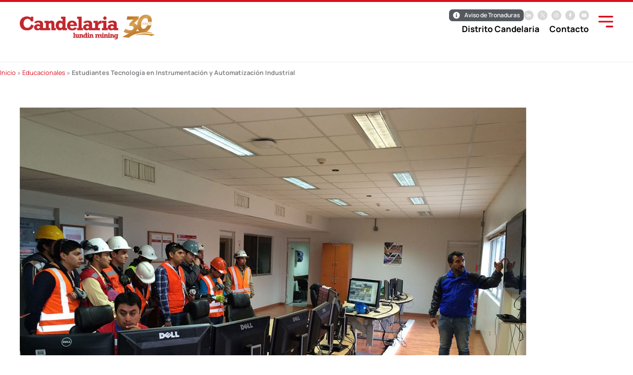

--- FILE ---
content_type: text/css; charset=utf-8
request_url: https://www.distritocandelaria.cl/wp-content/uploads/elementor/css/post-28783.css?ver=1768503596
body_size: -143
content:
.elementor-28783 .elementor-element.elementor-element-58f914f{--display:flex;--flex-direction:column;--container-widget-width:100%;--container-widget-height:initial;--container-widget-flex-grow:0;--container-widget-align-self:initial;--flex-wrap-mobile:wrap;--padding-top:0px;--padding-bottom:0px;--padding-left:0px;--padding-right:0px;}.elementor-28783 .elementor-element.elementor-element-cb35511{--display:flex;border-style:solid;--border-style:solid;border-width:1px 0px 0px 0px;--border-top-width:1px;--border-right-width:0px;--border-bottom-width:0px;--border-left-width:0px;border-color:#EDEDED;--border-color:#EDEDED;--padding-top:10px;--padding-bottom:0px;--padding-left:0px;--padding-right:0px;}@media(max-width:767px){.elementor-28783 .elementor-element.elementor-element-cb35511{--padding-top:10px;--padding-bottom:0px;--padding-left:15px;--padding-right:15px;}.elementor-28783 .elementor-element.elementor-element-58f914f{--padding-top:0px;--padding-bottom:0px;--padding-left:0px;--padding-right:0px;}}

--- FILE ---
content_type: text/css; charset=utf-8
request_url: https://www.distritocandelaria.cl/wp-content/uploads/elementor/css/post-25916.css?ver=1768503572
body_size: 1195
content:
.elementor-25916 .elementor-element.elementor-element-a58bde8{--display:flex;--flex-direction:row;--container-widget-width:calc( ( 1 - var( --container-widget-flex-grow ) ) * 100% );--container-widget-height:100%;--container-widget-flex-grow:1;--container-widget-align-self:stretch;--flex-wrap-mobile:wrap;--align-items:stretch;--gap:10px 10px;--row-gap:10px;--column-gap:10px;border-style:solid;--border-style:solid;border-width:4px 0px 0px 0px;--border-top-width:4px;--border-right-width:0px;--border-bottom-width:0px;--border-left-width:0px;border-color:var( --e-global-color-astglobalcolor0 );--border-color:var( --e-global-color-astglobalcolor0 );--margin-top:0px;--margin-bottom:0px;--margin-left:0px;--margin-right:0px;--padding-top:15px;--padding-bottom:15px;--padding-left:30px;--padding-right:30px;--z-index:2;}.elementor-25916 .elementor-element.elementor-element-a58bde8:not(.elementor-motion-effects-element-type-background), .elementor-25916 .elementor-element.elementor-element-a58bde8 > .elementor-motion-effects-container > .elementor-motion-effects-layer{background-color:#FFFFFF;}.elementor-25916 .elementor-element.elementor-element-a58bde8:hover{border-style:solid;border-width:4px 0px 0px 0px;--border-top-width:4px;--border-right-width:0px;--border-bottom-width:0px;--border-left-width:0px;border-color:var( --e-global-color-astglobalcolor4 );--border-color:var( --e-global-color-astglobalcolor4 );}.elementor-25916 .elementor-element.elementor-element-a58bde8, .elementor-25916 .elementor-element.elementor-element-a58bde8::before{--border-transition:0.5s;}.elementor-25916 .elementor-element.elementor-element-7f41567{--display:flex;--justify-content:center;}.elementor-25916 .elementor-element.elementor-element-7f41567.e-con{--flex-grow:0;--flex-shrink:0;}.elementor-25916 .elementor-element.elementor-element-d1fb606{--display:flex;--justify-content:center;--gap:10px 10px;--row-gap:10px;--column-gap:10px;--padding-top:0px;--padding-bottom:0px;--padding-left:0px;--padding-right:0px;}.elementor-25916 .elementor-element.elementor-element-9594187{--display:flex;--flex-direction:row;--container-widget-width:calc( ( 1 - var( --container-widget-flex-grow ) ) * 100% );--container-widget-height:100%;--container-widget-flex-grow:1;--container-widget-align-self:stretch;--flex-wrap-mobile:wrap;--justify-content:flex-end;--align-items:center;--gap:20px 20px;--row-gap:20px;--column-gap:20px;--padding-top:0px;--padding-bottom:0px;--padding-left:0px;--padding-right:0px;}.elementor-25916 .elementor-element.elementor-element-d6bf3a3 .elementor-icon-list-icon i{color:#FFFFFF;transition:color 0.3s;}.elementor-25916 .elementor-element.elementor-element-d6bf3a3 .elementor-icon-list-icon svg{fill:#FFFFFF;transition:fill 0.3s;}.elementor-25916 .elementor-element.elementor-element-d6bf3a3{--e-icon-list-icon-size:14px;}.elementor-25916 .elementor-element.elementor-element-d6bf3a3 .elementor-icon-list-icon{padding-inline-end:0px;}.elementor-25916 .elementor-element.elementor-element-d6bf3a3 .elementor-icon-list-item > .elementor-icon-list-text, .elementor-25916 .elementor-element.elementor-element-d6bf3a3 .elementor-icon-list-item > a{font-size:12px;font-weight:600;}.elementor-25916 .elementor-element.elementor-element-d6bf3a3 .elementor-icon-list-text{color:#FFFFFF;transition:color 0.3s;}.elementor-25916 .elementor-element.elementor-element-d6bf3a3 > .elementor-widget-container{padding:1px 8px 1px 8px;background-color:var( --e-global-color-secondary );border-radius:7px 7px 7px 7px;}.elementor-25916 .elementor-element.elementor-element-d6bf3a3:hover .elementor-widget-container{background-color:#000000;}.elementor-25916 .elementor-element.elementor-element-da6cab2{--grid-template-columns:repeat(0, auto);--icon-size:10px;--grid-column-gap:5px;--grid-row-gap:0px;}.elementor-25916 .elementor-element.elementor-element-da6cab2 .elementor-widget-container{text-align:right;}.elementor-25916 .elementor-element.elementor-element-da6cab2 .elementor-social-icon{background-color:#D7D7D7;}.elementor-25916 .elementor-element.elementor-element-da6cab2 .elementor-social-icon:hover{background-color:#929292;}.elementor-25916 .elementor-element.elementor-element-d212b33{--display:flex;--padding-top:0px;--padding-bottom:0px;--padding-left:0px;--padding-right:0px;}.elementor-25916 .elementor-element.elementor-element-17fde41 .elementor-nav-menu .elementor-item{font-family:"Manrope", Sans-serif;font-size:17px;font-weight:700;}.elementor-25916 .elementor-element.elementor-element-17fde41 .elementor-nav-menu--main .elementor-item{color:var( --e-global-color-astglobalcolor1 );fill:var( --e-global-color-astglobalcolor1 );padding-left:0px;padding-right:0px;padding-top:6px;padding-bottom:6px;}.elementor-25916 .elementor-element.elementor-element-17fde41 .e--pointer-framed .elementor-item:before{border-width:0px;}.elementor-25916 .elementor-element.elementor-element-17fde41 .e--pointer-framed.e--animation-draw .elementor-item:before{border-width:0 0 0px 0px;}.elementor-25916 .elementor-element.elementor-element-17fde41 .e--pointer-framed.e--animation-draw .elementor-item:after{border-width:0px 0px 0 0;}.elementor-25916 .elementor-element.elementor-element-17fde41 .e--pointer-framed.e--animation-corners .elementor-item:before{border-width:0px 0 0 0px;}.elementor-25916 .elementor-element.elementor-element-17fde41 .e--pointer-framed.e--animation-corners .elementor-item:after{border-width:0 0px 0px 0;}.elementor-25916 .elementor-element.elementor-element-17fde41 .e--pointer-underline .elementor-item:after,
					 .elementor-25916 .elementor-element.elementor-element-17fde41 .e--pointer-overline .elementor-item:before,
					 .elementor-25916 .elementor-element.elementor-element-17fde41 .e--pointer-double-line .elementor-item:before,
					 .elementor-25916 .elementor-element.elementor-element-17fde41 .e--pointer-double-line .elementor-item:after{height:0px;}.elementor-25916 .elementor-element.elementor-element-17fde41{--e-nav-menu-horizontal-menu-item-margin:calc( 20px / 2 );width:auto;max-width:auto;}.elementor-25916 .elementor-element.elementor-element-17fde41 .elementor-nav-menu--main:not(.elementor-nav-menu--layout-horizontal) .elementor-nav-menu > li:not(:last-child){margin-bottom:20px;}.elementor-25916 .elementor-element.elementor-element-17fde41 > .elementor-widget-container{margin:0px 0px 0px 0px;}.elementor-25916 .elementor-element.elementor-element-b8e1121{--display:flex;--justify-content:center;}.elementor-25916 .elementor-element.elementor-element-2973a19 .elementor-icon-wrapper{text-align:end;}.elementor-25916 .elementor-element.elementor-element-2973a19.elementor-view-stacked .elementor-icon{background-color:var( --e-global-color-astglobalcolor0 );}.elementor-25916 .elementor-element.elementor-element-2973a19.elementor-view-framed .elementor-icon, .elementor-25916 .elementor-element.elementor-element-2973a19.elementor-view-default .elementor-icon{color:var( --e-global-color-astglobalcolor0 );border-color:var( --e-global-color-astglobalcolor0 );}.elementor-25916 .elementor-element.elementor-element-2973a19.elementor-view-framed .elementor-icon, .elementor-25916 .elementor-element.elementor-element-2973a19.elementor-view-default .elementor-icon svg{fill:var( --e-global-color-astglobalcolor0 );}.elementor-25916 .elementor-element.elementor-element-2973a19.elementor-view-stacked .elementor-icon:hover{background-color:#333333;}.elementor-25916 .elementor-element.elementor-element-2973a19.elementor-view-framed .elementor-icon:hover, .elementor-25916 .elementor-element.elementor-element-2973a19.elementor-view-default .elementor-icon:hover{color:#333333;border-color:#333333;}.elementor-25916 .elementor-element.elementor-element-2973a19.elementor-view-framed .elementor-icon:hover, .elementor-25916 .elementor-element.elementor-element-2973a19.elementor-view-default .elementor-icon:hover svg{fill:#333333;}.elementor-25916 .elementor-element.elementor-element-2973a19 .elementor-icon{font-size:30px;}.elementor-25916 .elementor-element.elementor-element-2973a19 .elementor-icon svg{height:30px;}.elementor-25916 .elementor-element.elementor-element-2973a19 > .elementor-widget-container{margin:0px 0px 0px 0px;padding:0px 0px 0px 0px;}.elementor-25916 .elementor-element.elementor-element-94db9f1{--display:flex;}.elementor-theme-builder-content-area{height:400px;}.elementor-location-header:before, .elementor-location-footer:before{content:"";display:table;clear:both;}@media(max-width:1024px){.elementor-25916 .elementor-element.elementor-element-17fde41 .elementor-nav-menu--main .elementor-item{padding-left:0px;padding-right:0px;padding-top:4px;padding-bottom:4px;}.elementor-25916 .elementor-element.elementor-element-17fde41{--e-nav-menu-horizontal-menu-item-margin:calc( 18px / 2 );}.elementor-25916 .elementor-element.elementor-element-17fde41 .elementor-nav-menu--main:not(.elementor-nav-menu--layout-horizontal) .elementor-nav-menu > li:not(:last-child){margin-bottom:18px;}}@media(max-width:767px){.elementor-25916 .elementor-element.elementor-element-a58bde8{--min-height:70px;--align-items:stretch;--container-widget-width:calc( ( 1 - var( --container-widget-flex-grow ) ) * 100% );--gap:0px 0px;--row-gap:0px;--column-gap:0px;--flex-wrap:nowrap;--padding-top:0px;--padding-bottom:0px;--padding-left:20px;--padding-right:20px;}.elementor-25916 .elementor-element.elementor-element-7f41567{--width:35%;--padding-top:0px;--padding-bottom:0px;--padding-left:0px;--padding-right:0px;}.elementor-25916 .elementor-element.elementor-element-d1fb606{--width:55%;--align-items:flex-end;--container-widget-width:calc( ( 1 - var( --container-widget-flex-grow ) ) * 100% );--gap:0px 0px;--row-gap:0px;--column-gap:0px;}.elementor-25916 .elementor-element.elementor-element-9594187{--gap:10px 10px;--row-gap:10px;--column-gap:10px;}.elementor-25916 .elementor-element.elementor-element-d6bf3a3{--e-icon-list-icon-size:10px;--e-icon-list-icon-align:center;--e-icon-list-icon-margin:0 calc(var(--e-icon-list-icon-size, 1em) * 0.125);--icon-vertical-align:center;}.elementor-25916 .elementor-element.elementor-element-d6bf3a3 .elementor-icon-list-item > .elementor-icon-list-text, .elementor-25916 .elementor-element.elementor-element-d6bf3a3 .elementor-icon-list-item > a{font-size:10px;line-height:1.5em;}.elementor-25916 .elementor-element.elementor-element-d6bf3a3 > .elementor-widget-container{padding:3px 5px 3px 5px;border-radius:5px 5px 5px 5px;}.elementor-25916 .elementor-element.elementor-element-da6cab2 .elementor-widget-container{text-align:center;}.elementor-25916 .elementor-element.elementor-element-da6cab2{--icon-size:10px;--grid-column-gap:3px;}.elementor-25916 .elementor-element.elementor-element-17fde41 .elementor-nav-menu--main .elementor-item{padding-left:50px;padding-right:50px;}.elementor-25916 .elementor-element.elementor-element-17fde41{--e-nav-menu-horizontal-menu-item-margin:calc( 0px / 2 );}.elementor-25916 .elementor-element.elementor-element-17fde41 .elementor-nav-menu--main:not(.elementor-nav-menu--layout-horizontal) .elementor-nav-menu > li:not(:last-child){margin-bottom:0px;}.elementor-25916 .elementor-element.elementor-element-b8e1121{--width:18%;--flex-direction:column;--container-widget-width:calc( ( 1 - var( --container-widget-flex-grow ) ) * 100% );--container-widget-height:initial;--container-widget-flex-grow:0;--container-widget-align-self:initial;--flex-wrap-mobile:wrap;--justify-content:space-evenly;--align-items:flex-end;--padding-top:0px;--padding-bottom:0px;--padding-left:0px;--padding-right:0px;}.elementor-25916 .elementor-element.elementor-element-b8e1121.e-con{--align-self:center;}.elementor-25916 .elementor-element.elementor-element-2973a19 .elementor-icon{font-size:35px;}.elementor-25916 .elementor-element.elementor-element-2973a19 .elementor-icon svg{height:35px;}.elementor-25916 .elementor-element.elementor-element-2973a19 > .elementor-widget-container{margin:0px 0px -10px 0px;}.elementor-25916{padding:0px 0px 0px 0px;}}@media(min-width:768px){.elementor-25916 .elementor-element.elementor-element-7f41567{--width:24%;}.elementor-25916 .elementor-element.elementor-element-d1fb606{--width:74.332%;}.elementor-25916 .elementor-element.elementor-element-b8e1121{--width:5%;}}

--- FILE ---
content_type: text/css; charset=utf-8
request_url: https://www.distritocandelaria.cl/wp-content/uploads/elementor/css/post-26027.css?ver=1768503572
body_size: 1938
content:
.elementor-26027 .elementor-element.elementor-element-b341f34{--display:flex;--flex-direction:column;--container-widget-width:100%;--container-widget-height:initial;--container-widget-flex-grow:0;--container-widget-align-self:initial;--flex-wrap-mobile:wrap;--gap:0px 0px;--row-gap:0px;--column-gap:0px;--padding-top:0px;--padding-bottom:0px;--padding-left:0px;--padding-right:0px;}.elementor-26027 .elementor-element.elementor-element-462eb93{--display:flex;--flex-direction:row;--container-widget-width:calc( ( 1 - var( --container-widget-flex-grow ) ) * 100% );--container-widget-height:100%;--container-widget-flex-grow:1;--container-widget-align-self:stretch;--flex-wrap-mobile:wrap;--justify-content:space-between;--align-items:stretch;--gap:10px 10px;--row-gap:10px;--column-gap:10px;--padding-top:50px;--padding-bottom:30px;--padding-left:15px;--padding-right:15px;}.elementor-26027 .elementor-element.elementor-element-2343c52{--display:flex;--flex-direction:row;--container-widget-width:calc( ( 1 - var( --container-widget-flex-grow ) ) * 100% );--container-widget-height:100%;--container-widget-flex-grow:1;--container-widget-align-self:stretch;--flex-wrap-mobile:wrap;--justify-content:space-between;--align-items:center;--gap:30px 30px;--row-gap:30px;--column-gap:30px;}.elementor-26027 .elementor-element.elementor-element-cdee377 img{width:180px;}.elementor-26027 .elementor-element.elementor-element-cdee377{width:auto;max-width:auto;}.elementor-26027 .elementor-element.elementor-element-5607623{text-align:start;width:auto;max-width:auto;}.elementor-26027 .elementor-element.elementor-element-5607623 img{width:104px;}.elementor-26027 .elementor-element.elementor-element-d06e457{--display:flex;--justify-content:flex-end;--gap:0px 0px;--row-gap:0px;--column-gap:0px;--padding-top:0px;--padding-bottom:0px;--padding-left:0px;--padding-right:0px;}.elementor-26027 .elementor-element.elementor-element-321164c{--display:flex;--flex-direction:row;--container-widget-width:initial;--container-widget-height:100%;--container-widget-flex-grow:1;--container-widget-align-self:stretch;--flex-wrap-mobile:wrap;--justify-content:flex-end;--gap:0px 0px;--row-gap:0px;--column-gap:0px;--margin-top:0px;--margin-bottom:10px;--margin-left:0px;--margin-right:0px;--padding-top:0px;--padding-bottom:0px;--padding-left:0px;--padding-right:0px;}.elementor-26027 .elementor-element.elementor-element-1eeb285{--grid-template-columns:repeat(0, auto);--icon-size:15px;--grid-column-gap:5px;--grid-row-gap:0px;}.elementor-26027 .elementor-element.elementor-element-1eeb285 .elementor-widget-container{text-align:right;}.elementor-26027 .elementor-element.elementor-element-1eeb285 .elementor-social-icon{background-color:var( --e-global-color-astglobalcolor4 );}.elementor-26027 .elementor-element.elementor-element-1eeb285.elementor-element{--flex-grow:0;--flex-shrink:0;}.elementor-26027 .elementor-element.elementor-element-1b68ad8{--display:flex;--flex-direction:row;--container-widget-width:calc( ( 1 - var( --container-widget-flex-grow ) ) * 100% );--container-widget-height:100%;--container-widget-flex-grow:1;--container-widget-align-self:stretch;--flex-wrap-mobile:wrap;--align-items:stretch;--gap:0px 0px;--row-gap:0px;--column-gap:0px;--padding-top:0px;--padding-bottom:0px;--padding-left:0px;--padding-right:0px;}.elementor-26027 .elementor-element.elementor-element-6dc7703{--display:flex;--flex-direction:column;--container-widget-width:calc( ( 1 - var( --container-widget-flex-grow ) ) * 100% );--container-widget-height:initial;--container-widget-flex-grow:0;--container-widget-align-self:initial;--flex-wrap-mobile:wrap;--align-items:flex-end;--gap:0px 0px;--row-gap:0px;--column-gap:0px;--padding-top:1px;--padding-bottom:1px;--padding-left:1px;--padding-right:1px;}.elementor-26027 .elementor-element.elementor-element-7484c6a .elementor-nav-menu .elementor-item{font-family:"Manrope", Sans-serif;font-weight:700;}.elementor-26027 .elementor-element.elementor-element-7484c6a .elementor-nav-menu--main .elementor-item{color:var( --e-global-color-astglobalcolor1 );fill:var( --e-global-color-astglobalcolor1 );padding-left:0px;padding-right:0px;padding-top:6px;padding-bottom:6px;}.elementor-26027 .elementor-element.elementor-element-7484c6a .e--pointer-framed .elementor-item:before{border-width:0px;}.elementor-26027 .elementor-element.elementor-element-7484c6a .e--pointer-framed.e--animation-draw .elementor-item:before{border-width:0 0 0px 0px;}.elementor-26027 .elementor-element.elementor-element-7484c6a .e--pointer-framed.e--animation-draw .elementor-item:after{border-width:0px 0px 0 0;}.elementor-26027 .elementor-element.elementor-element-7484c6a .e--pointer-framed.e--animation-corners .elementor-item:before{border-width:0px 0 0 0px;}.elementor-26027 .elementor-element.elementor-element-7484c6a .e--pointer-framed.e--animation-corners .elementor-item:after{border-width:0 0px 0px 0;}.elementor-26027 .elementor-element.elementor-element-7484c6a .e--pointer-underline .elementor-item:after,
					 .elementor-26027 .elementor-element.elementor-element-7484c6a .e--pointer-overline .elementor-item:before,
					 .elementor-26027 .elementor-element.elementor-element-7484c6a .e--pointer-double-line .elementor-item:before,
					 .elementor-26027 .elementor-element.elementor-element-7484c6a .e--pointer-double-line .elementor-item:after{height:0px;}.elementor-26027 .elementor-element.elementor-element-7484c6a{--e-nav-menu-horizontal-menu-item-margin:calc( 20px / 2 );}.elementor-26027 .elementor-element.elementor-element-7484c6a .elementor-nav-menu--main:not(.elementor-nav-menu--layout-horizontal) .elementor-nav-menu > li:not(:last-child){margin-bottom:20px;}.elementor-26027 .elementor-element.elementor-element-220c79a .elementor-nav-menu .elementor-item{font-family:"Manrope", Sans-serif;font-weight:700;}.elementor-26027 .elementor-element.elementor-element-220c79a .elementor-nav-menu--main .elementor-item{color:var( --e-global-color-astglobalcolor1 );fill:var( --e-global-color-astglobalcolor1 );padding-left:0px;padding-right:0px;padding-top:6px;padding-bottom:6px;}.elementor-26027 .elementor-element.elementor-element-220c79a .e--pointer-framed .elementor-item:before{border-width:0px;}.elementor-26027 .elementor-element.elementor-element-220c79a .e--pointer-framed.e--animation-draw .elementor-item:before{border-width:0 0 0px 0px;}.elementor-26027 .elementor-element.elementor-element-220c79a .e--pointer-framed.e--animation-draw .elementor-item:after{border-width:0px 0px 0 0;}.elementor-26027 .elementor-element.elementor-element-220c79a .e--pointer-framed.e--animation-corners .elementor-item:before{border-width:0px 0 0 0px;}.elementor-26027 .elementor-element.elementor-element-220c79a .e--pointer-framed.e--animation-corners .elementor-item:after{border-width:0 0px 0px 0;}.elementor-26027 .elementor-element.elementor-element-220c79a .e--pointer-underline .elementor-item:after,
					 .elementor-26027 .elementor-element.elementor-element-220c79a .e--pointer-overline .elementor-item:before,
					 .elementor-26027 .elementor-element.elementor-element-220c79a .e--pointer-double-line .elementor-item:before,
					 .elementor-26027 .elementor-element.elementor-element-220c79a .e--pointer-double-line .elementor-item:after{height:0px;}.elementor-26027 .elementor-element.elementor-element-220c79a{--e-nav-menu-horizontal-menu-item-margin:calc( 34px / 2 );}.elementor-26027 .elementor-element.elementor-element-220c79a .elementor-nav-menu--main:not(.elementor-nav-menu--layout-horizontal) .elementor-nav-menu > li:not(:last-child){margin-bottom:34px;}.elementor-26027 .elementor-element.elementor-element-fd6cedd{--display:flex;--flex-direction:row;--container-widget-width:calc( ( 1 - var( --container-widget-flex-grow ) ) * 100% );--container-widget-height:100%;--container-widget-flex-grow:1;--container-widget-align-self:stretch;--flex-wrap-mobile:wrap;--align-items:stretch;--gap:0px 0px;--row-gap:0px;--column-gap:0px;--overflow:hidden;--padding-top:0px;--padding-bottom:0px;--padding-left:0px;--padding-right:0px;}.elementor-26027 .elementor-element.elementor-element-bb49be9{--display:flex;border-style:solid;--border-style:solid;border-width:03px 0px 0px 0px;--border-top-width:03px;--border-right-width:0px;--border-bottom-width:0px;--border-left-width:0px;border-color:#E9E9E9;--border-color:#E9E9E9;--padding-top:30px;--padding-bottom:0px;--padding-left:0px;--padding-right:0px;}.elementor-26027 .elementor-element.elementor-element-3b38f41{--display:flex;--flex-direction:row;--container-widget-width:calc( ( 1 - var( --container-widget-flex-grow ) ) * 100% );--container-widget-height:100%;--container-widget-flex-grow:1;--container-widget-align-self:stretch;--flex-wrap-mobile:wrap;--justify-content:space-between;--align-items:stretch;--gap:10px 10px;--row-gap:10px;--column-gap:10px;}.elementor-26027 .elementor-element.elementor-element-5e8c14b{--display:flex;}.elementor-26027 .elementor-element.elementor-element-5e8c14b.e-con{--flex-grow:0;--flex-shrink:0;}.elementor-26027 .elementor-element.elementor-element-89940fa{--display:flex;}.elementor-26027 .elementor-element.elementor-element-89940fa.e-con{--flex-grow:0;--flex-shrink:0;}.elementor-26027 .elementor-element.elementor-element-34c5b49{--display:flex;}.elementor-26027 .elementor-element.elementor-element-34c5b49.e-con{--flex-grow:0;--flex-shrink:0;}.elementor-26027 .elementor-element.elementor-element-2f97577{--display:flex;}.elementor-26027 .elementor-element.elementor-element-b4bc5d2{--display:flex;--flex-direction:row;--container-widget-width:calc( ( 1 - var( --container-widget-flex-grow ) ) * 100% );--container-widget-height:100%;--container-widget-flex-grow:1;--container-widget-align-self:stretch;--flex-wrap-mobile:wrap;--align-items:center;--padding-top:40px;--padding-bottom:40px;--padding-left:15px;--padding-right:15px;}.elementor-26027 .elementor-element.elementor-element-b4bc5d2:not(.elementor-motion-effects-element-type-background), .elementor-26027 .elementor-element.elementor-element-b4bc5d2 > .elementor-motion-effects-container > .elementor-motion-effects-layer{background-color:var( --e-global-color-414409d );}.elementor-26027 .elementor-element.elementor-element-9b2ae47{--display:flex;--flex-direction:row;--container-widget-width:initial;--container-widget-height:100%;--container-widget-flex-grow:1;--container-widget-align-self:stretch;--flex-wrap-mobile:wrap;}.elementor-26027 .elementor-element.elementor-element-0e3af61{--display:flex;}.elementor-26027 .elementor-element.elementor-element-0e3af61.e-con{--flex-grow:0;--flex-shrink:0;}.elementor-26027 .elementor-element.elementor-element-0dd25bc{--display:flex;}.elementor-26027 .elementor-element.elementor-element-84bc191 .elementor-button-content-wrapper{flex-direction:row;}.elementor-26027 .elementor-element.elementor-element-84bc191 .elementor-field-group{padding-right:calc( 15px/2 );padding-left:calc( 15px/2 );margin-bottom:10px;}.elementor-26027 .elementor-element.elementor-element-84bc191 .elementor-form-fields-wrapper{margin-left:calc( -15px/2 );margin-right:calc( -15px/2 );margin-bottom:-10px;}.elementor-26027 .elementor-element.elementor-element-84bc191 .elementor-field-group.recaptcha_v3-bottomleft, .elementor-26027 .elementor-element.elementor-element-84bc191 .elementor-field-group.recaptcha_v3-bottomright{margin-bottom:0;}body.rtl .elementor-26027 .elementor-element.elementor-element-84bc191 .elementor-labels-inline .elementor-field-group > label{padding-left:0px;}body:not(.rtl) .elementor-26027 .elementor-element.elementor-element-84bc191 .elementor-labels-inline .elementor-field-group > label{padding-right:0px;}body .elementor-26027 .elementor-element.elementor-element-84bc191 .elementor-labels-above .elementor-field-group > label{padding-bottom:0px;}.elementor-26027 .elementor-element.elementor-element-84bc191 .elementor-field-type-html{padding-bottom:0px;}.elementor-26027 .elementor-element.elementor-element-84bc191 .dce-signature-wrapper{text-align:left;--canvas-width:400px;}.elementor-26027 .elementor-element.elementor-element-84bc191 .dce-signature-canvas{border-radius:3px 3px 3px 3px;border-width:1px 1px 1px 1px;background-color:#ffffff;}.elementor-26027 .elementor-element.elementor-element-84bc191 .elementor-field-group .elementor-field:not(.elementor-select-wrapper){background-color:#ffffff;border-color:#C6C6C6;border-width:1px 1px 1px 1px;border-radius:5px 5px 5px 5px;}.elementor-26027 .elementor-element.elementor-element-84bc191 .elementor-field-group .elementor-select-wrapper select{background-color:#ffffff;border-color:#C6C6C6;border-width:1px 1px 1px 1px;border-radius:5px 5px 5px 5px;}.elementor-26027 .elementor-element.elementor-element-84bc191 .elementor-field-group .elementor-select-wrapper .select2{background-color:#ffffff;border-color:#C6C6C6;border-width:1px 1px 1px 1px;border-radius:5px 5px 5px 5px;}.elementor-26027 .elementor-element.elementor-element-84bc191 .elementor-field-group .elementor-select-wrapper .select2 .elementor-field-textual{background-color:#ffffff;border-color:#C6C6C6;border-width:1px 1px 1px 1px;border-radius:5px 5px 5px 5px;}.elementor-26027 .elementor-element.elementor-element-84bc191 .mce-panel{background-color:#ffffff;}.elementor-26027 .elementor-element.elementor-element-84bc191 .elementor-field-group .elementor-select-wrapper::before{color:#C6C6C6;}.elementor-26027 .elementor-element.elementor-element-84bc191 .elementor-field-group .mce-panel{border-color:#C6C6C6;border-width:1px 1px 1px 1px;border-radius:5px 5px 5px 5px;}.elementor-26027 .elementor-element.elementor-element-84bc191 .e-form__buttons__wrapper__button-next{background-color:var( --e-global-color-astglobalcolor0 );color:#ffffff;}.elementor-26027 .elementor-element.elementor-element-84bc191 .elementor-button[type="submit"]{background-color:var( --e-global-color-astglobalcolor0 );color:#ffffff;}.elementor-26027 .elementor-element.elementor-element-84bc191 .elementor-button[type="submit"] svg *{fill:#ffffff;}.elementor-26027 .elementor-element.elementor-element-84bc191 .e-form__buttons__wrapper__button-previous{color:#ffffff;}.elementor-26027 .elementor-element.elementor-element-84bc191 .e-form__buttons__wrapper__button-next:hover{color:#ffffff;}.elementor-26027 .elementor-element.elementor-element-84bc191 .elementor-button[type="submit"]:hover{color:#ffffff;}.elementor-26027 .elementor-element.elementor-element-84bc191 .elementor-button[type="submit"]:hover svg *{fill:#ffffff;}.elementor-26027 .elementor-element.elementor-element-84bc191 .e-form__buttons__wrapper__button-previous:hover{color:#ffffff;}.elementor-26027 .elementor-element.elementor-element-84bc191 .elementor-button{border-radius:5px 5px 5px 5px;}.elementor-26027 .elementor-element.elementor-element-84bc191 .elementor-message.elementor-message-success{color:#FFFFFF00;}.elementor-26027 .elementor-element.elementor-element-84bc191 .elementor-message.elementor-message-danger{color:var( --e-global-color-astglobalcolor0 );}.elementor-26027 .elementor-element.elementor-element-84bc191 .elementor-message.elementor-help-inline{color:#02010100;}.elementor-26027 .elementor-element.elementor-element-84bc191{--e-form-steps-indicators-spacing:20px;--e-form-steps-indicator-padding:30px;--e-form-steps-indicator-inactive-secondary-color:#ffffff;--e-form-steps-indicator-active-secondary-color:#ffffff;--e-form-steps-indicator-completed-secondary-color:#ffffff;--e-form-steps-divider-width:1px;--e-form-steps-divider-gap:10px;}.elementor-theme-builder-content-area{height:400px;}.elementor-location-header:before, .elementor-location-footer:before{content:"";display:table;clear:both;}@media(max-width:1024px){.elementor-26027 .elementor-element.elementor-element-2343c52{--gap:30px 30px;--row-gap:30px;--column-gap:30px;}.elementor-26027 .elementor-element.elementor-element-cdee377{width:var( --container-widget-width, 70% );max-width:70%;--container-widget-width:70%;--container-widget-flex-grow:0;}.elementor-26027 .elementor-element.elementor-element-cdee377.elementor-element{--flex-grow:0;--flex-shrink:1;}.elementor-26027 .elementor-element.elementor-element-5607623{width:var( --container-widget-width, 30% );max-width:30%;--container-widget-width:30%;--container-widget-flex-grow:0;}.elementor-26027 .elementor-element.elementor-element-5607623.elementor-element{--flex-grow:0;--flex-shrink:1;}.elementor-26027 .elementor-element.elementor-element-7484c6a .elementor-nav-menu--main .elementor-item{padding-left:0px;padding-right:0px;padding-top:4px;padding-bottom:4px;}.elementor-26027 .elementor-element.elementor-element-7484c6a{--e-nav-menu-horizontal-menu-item-margin:calc( 13px / 2 );}.elementor-26027 .elementor-element.elementor-element-7484c6a .elementor-nav-menu--main:not(.elementor-nav-menu--layout-horizontal) .elementor-nav-menu > li:not(:last-child){margin-bottom:13px;}.elementor-26027 .elementor-element.elementor-element-220c79a .elementor-nav-menu--main .elementor-item{padding-left:0px;padding-right:0px;padding-top:4px;padding-bottom:4px;}.elementor-26027 .elementor-element.elementor-element-220c79a{--e-nav-menu-horizontal-menu-item-margin:calc( 18px / 2 );}.elementor-26027 .elementor-element.elementor-element-220c79a .elementor-nav-menu--main:not(.elementor-nav-menu--layout-horizontal) .elementor-nav-menu > li:not(:last-child){margin-bottom:18px;}.elementor-26027 .elementor-element.elementor-element-43bfca6.elementor-element{--flex-grow:0;--flex-shrink:0;}.elementor-26027 .elementor-element.elementor-element-0dd25bc{--flex-direction:row;--container-widget-width:initial;--container-widget-height:100%;--container-widget-flex-grow:1;--container-widget-align-self:stretch;--flex-wrap-mobile:wrap;}.elementor-26027 .elementor-element.elementor-element-84bc191.elementor-element{--flex-grow:1;--flex-shrink:0;}}@media(max-width:767px){.elementor-26027 .elementor-element.elementor-element-462eb93{--justify-content:center;}.elementor-26027 .elementor-element.elementor-element-2343c52{--flex-direction:row;--container-widget-width:calc( ( 1 - var( --container-widget-flex-grow ) ) * 100% );--container-widget-height:100%;--container-widget-flex-grow:1;--container-widget-align-self:stretch;--flex-wrap-mobile:wrap;--justify-content:space-between;--align-items:center;--gap:30px 30px;--row-gap:30px;--column-gap:30px;--flex-wrap:nowrap;--margin-top:0px;--margin-bottom:20px;--margin-left:0px;--margin-right:0px;}.elementor-26027 .elementor-element.elementor-element-cdee377{text-align:start;width:auto;max-width:auto;}.elementor-26027 .elementor-element.elementor-element-cdee377 img{width:285px;}.elementor-26027 .elementor-element.elementor-element-5607623{text-align:end;width:auto;max-width:auto;}.elementor-26027 .elementor-element.elementor-element-5607623 img{width:135px;}.elementor-26027 .elementor-element.elementor-element-5607623.elementor-element{--flex-grow:0;--flex-shrink:1;}.elementor-26027 .elementor-element.elementor-element-d06e457{--width:100%;}.elementor-26027 .elementor-element.elementor-element-321164c{--justify-content:center;--margin-top:0px;--margin-bottom:20px;--margin-left:0px;--margin-right:0px;}.elementor-26027 .elementor-element.elementor-element-1eeb285 .elementor-widget-container{text-align:center;}.elementor-26027 .elementor-element.elementor-element-1eeb285{--icon-size:15px;}.elementor-26027 .elementor-element.elementor-element-6dc7703{--align-items:center;--container-widget-width:calc( ( 1 - var( --container-widget-flex-grow ) ) * 100% );}.elementor-26027 .elementor-element.elementor-element-7484c6a .elementor-nav-menu--main .elementor-item{padding-left:50px;padding-right:50px;}.elementor-26027 .elementor-element.elementor-element-7484c6a{--e-nav-menu-horizontal-menu-item-margin:calc( 0px / 2 );}.elementor-26027 .elementor-element.elementor-element-7484c6a .elementor-nav-menu--main:not(.elementor-nav-menu--layout-horizontal) .elementor-nav-menu > li:not(:last-child){margin-bottom:0px;}.elementor-26027 .elementor-element.elementor-element-220c79a .elementor-nav-menu--main .elementor-item{padding-left:50px;padding-right:50px;padding-top:4px;padding-bottom:4px;}.elementor-26027 .elementor-element.elementor-element-220c79a{--e-nav-menu-horizontal-menu-item-margin:calc( 0px / 2 );}.elementor-26027 .elementor-element.elementor-element-220c79a .elementor-nav-menu--main:not(.elementor-nav-menu--layout-horizontal) .elementor-nav-menu > li:not(:last-child){margin-bottom:0px;}.elementor-26027 .elementor-element.elementor-element-fd6cedd{--padding-top:0px;--padding-bottom:30px;--padding-left:0px;--padding-right:0px;}.elementor-26027 .elementor-element.elementor-element-3b38f41{--gap:5px 5px;--row-gap:5px;--column-gap:5px;--padding-top:0px;--padding-bottom:0px;--padding-left:0px;--padding-right:0px;}.elementor-26027 .elementor-element.elementor-element-5e8c14b{--width:100%;}.elementor-26027 .elementor-element.elementor-element-8099f1a{text-align:center;}.elementor-26027 .elementor-element.elementor-element-89940fa{--width:100%;--padding-top:0px;--padding-bottom:0px;--padding-left:0px;--padding-right:0px;}.elementor-26027 .elementor-element.elementor-element-b8c8684{text-align:center;}.elementor-26027 .elementor-element.elementor-element-34c5b49{--width:100%;--padding-top:0px;--padding-bottom:0px;--padding-left:0px;--padding-right:0px;}.elementor-26027 .elementor-element.elementor-element-917d320{text-align:center;}.elementor-26027 .elementor-element.elementor-element-2f97577{--width:100%;--padding-top:0px;--padding-bottom:0px;--padding-left:0px;--padding-right:0px;}.elementor-26027 .elementor-element.elementor-element-43bfca6{text-align:center;}.elementor-26027 .elementor-element.elementor-element-b4bc5d2{--padding-top:40px;--padding-bottom:40px;--padding-left:30px;--padding-right:30px;}.elementor-26027 .elementor-element.elementor-element-9b2ae47{--justify-content:center;--padding-top:0px;--padding-bottom:0px;--padding-left:0px;--padding-right:0px;}.elementor-26027 .elementor-element.elementor-element-0e3af61{--padding-top:0px;--padding-bottom:0px;--padding-left:0px;--padding-right:0px;}.elementor-26027 .elementor-element.elementor-element-18bda71{text-align:center;}.elementor-26027 .elementor-element.elementor-element-18bda71 .elementor-heading-title{line-height:1.4em;}.elementor-26027 .elementor-element.elementor-element-0dd25bc{--flex-direction:column;--container-widget-width:100%;--container-widget-height:initial;--container-widget-flex-grow:0;--container-widget-align-self:initial;--flex-wrap-mobile:wrap;--padding-top:0px;--padding-bottom:0px;--padding-left:0px;--padding-right:0px;}.elementor-26027 .elementor-element.elementor-element-84bc191.elementor-element{--flex-grow:1;--flex-shrink:0;}.elementor-26027{padding:0px 20px 0px 20px;}}@media(min-width:768px){.elementor-26027 .elementor-element.elementor-element-2343c52{--width:35%;}.elementor-26027 .elementor-element.elementor-element-d06e457{--width:70%;}.elementor-26027 .elementor-element.elementor-element-5e8c14b{--width:14.207%;}.elementor-26027 .elementor-element.elementor-element-89940fa{--width:17.491%;}.elementor-26027 .elementor-element.elementor-element-34c5b49{--width:17.093%;}.elementor-26027 .elementor-element.elementor-element-2f97577{--width:29.035%;}.elementor-26027 .elementor-element.elementor-element-0e3af61{--width:20%;}}@media(max-width:1024px) and (min-width:768px){.elementor-26027 .elementor-element.elementor-element-2343c52{--width:30%;}.elementor-26027 .elementor-element.elementor-element-d06e457{--width:70%;}.elementor-26027 .elementor-element.elementor-element-5e8c14b{--width:14.06%;}.elementor-26027 .elementor-element.elementor-element-89940fa{--width:17.269%;}.elementor-26027 .elementor-element.elementor-element-34c5b49{--width:17.269%;}.elementor-26027 .elementor-element.elementor-element-2f97577{--width:46.413%;}}@media(min-width:1920px){.elementor-26027 .elementor-element.elementor-element-2343c52{--width:35%;}.elementor-26027 .elementor-element.elementor-element-5607623.elementor-element{--flex-grow:0;--flex-shrink:0;}.elementor-26027 .elementor-element.elementor-element-d06e457{--width:65%;}}

--- FILE ---
content_type: text/css; charset=utf-8
request_url: https://www.distritocandelaria.cl/wp-content/themes/distrito-candelaria/style.css?ver=1.0
body_size: -202
content:
/**
Theme Name: Distrito Candelaria Theme
Author: Codiseñando
Author URI: http://wpastra.com/about/
Description: Theme personalizado para Distrito Candelaria
Version: 1.0
License: GNU General Public License v2 or later
License URI: http://www.gnu.org/licenses/gpl-2.0.html
Text Domain: distrito-candelaria-theme
Template: astra
*/

--- FILE ---
content_type: text/css; charset=utf-8
request_url: https://www.distritocandelaria.cl/wp-content/uploads/elementor/css/post-28768.css?ver=1768503571
body_size: 117
content:
.elementor-28768 .elementor-element.elementor-element-eb09775{--display:flex;--flex-direction:column;--container-widget-width:100%;--container-widget-height:initial;--container-widget-flex-grow:0;--container-widget-align-self:initial;--flex-wrap-mobile:wrap;--padding-top:50px;--padding-bottom:50px;--padding-left:50px;--padding-right:50px;}.elementor-28768 .elementor-element.elementor-element-47998ae .elementor-heading-title{color:var( --e-global-color-astglobalcolor0 );}.elementor-28768 .elementor-element.elementor-element-b773431 .elementor-heading-title{font-size:18px;line-height:1.4em;}#elementor-popup-modal-28768 .dialog-message{width:500px;height:auto;}#elementor-popup-modal-28768{justify-content:center;align-items:center;pointer-events:all;background-color:#00000054;}#elementor-popup-modal-28768 .dialog-close-button{display:flex;font-size:29px;}#elementor-popup-modal-28768 .dialog-widget-content{animation-duration:0.5s;background-color:#FFFFFF;border-radius:15px 15px 15px 15px;box-shadow:0px 0px 35px 0px rgba(0, 0, 0, 0.15);margin:0px 30px 30px 0px;}#elementor-popup-modal-28768 .dialog-close-button i{color:#000000;}#elementor-popup-modal-28768 .dialog-close-button svg{fill:#000000;}#elementor-popup-modal-28768 .dialog-close-button:hover i{color:#3AF7BD;}@media(max-width:1024px){#elementor-popup-modal-28768 .dialog-message{width:680px;}}@media(max-width:767px){.elementor-28768 .elementor-element.elementor-element-b773431{text-align:center;}#elementor-popup-modal-28768 .dialog-message{width:345px;}#elementor-popup-modal-28768 .dialog-close-button{top:10px;}body:not(.rtl) #elementor-popup-modal-28768 .dialog-close-button{right:10px;}body.rtl #elementor-popup-modal-28768 .dialog-close-button{left:10px;}}

--- FILE ---
content_type: application/javascript; charset=utf-8
request_url: https://www.distritocandelaria.cl/wp-content/themes/distrito-candelaria/js/jquery.rut.js?ver=1
body_size: 1819
content:
//!     jQuery.rut.js
//		Permission is hereby granted, free of charge, to any person obtaining a copy
//		of this software and associated documentation files (the "Software"), to deal
//		in the Software without restriction, including without limitation the rights
//		to use, copy, modify, merge, publish, distribute, sublicense, and/or sell
//		copies of the Software, and to permit persons to whom the Software is
//		furnished to do so, subject to the following conditions:

//		The above copyright notice and this permission notice shall be included in
//		all copies or substantial portions of the Software.

//		THE SOFTWARE IS PROVIDED "AS IS", WITHOUT WARRANTY OF ANY KIND, EXPRESS OR
//		IMPLIED, INCLUDING BUT NOT LIMITED TO THE WARRANTIES OF MERCHANTABILITY,
//		FITNESS FOR A PARTICULAR PURPOSE AND NONINFRINGEMENT. IN NO EVENT SHALL THE
//		AUTHORS OR COPYRIGHT HOLDERS BE LIABLE FOR ANY CLAIM, DAMAGES OR OTHER
//		LIABILITY, WHETHER IN AN ACTION OF CONTRACT, TORT OR OTHERWISE, ARISING FROM,
//		OUT OF OR IN CONNECTION WITH THE SOFTWARE OR THE USE OR OTHER DEALINGS IN
//		THE SOFTWARE.

//		Para obtener este programa bajo otra licencia, póngase en
//		contacto con @pablomarambio en Twitter.
;(function($){
	var defaults = {
		validateOn: 'blur',
		formatOn: 'blur',
		onceOn: 'bind',
		ignoreControlKeys: true,
		useThousandsSeparator: true,
		minimumLength: 2
	};

	//private methods
	function clearFormat(value) {
		return value.replace(/[\.\-]/g, "");
	}

	function format(value, useThousandsSeparator) {
		var rutAndDv = splitRutAndDv(value);
		var cRut = rutAndDv[0]; var cDv = rutAndDv[1];
		if(!(cRut && cDv)) { return cRut || value; }
		var rutF = "";
		var thousandsSeparator = useThousandsSeparator ? "." : "";
		while(cRut.length > 3) {
			rutF = thousandsSeparator + cRut.substr(cRut.length - 3) + rutF;
			cRut = cRut.substring(0, cRut.length - 3);
		}
		return cRut + rutF + "-" + cDv;
	}

	function isControlKey(e) {
		return e.type && e.type.match(/^key(up|down|press)/) &&
			(
				e.keyCode ===  8 || // del
				e.keyCode === 16 || // shift
				e.keyCode === 17 || // ctrl
				e.keyCode === 18 || // alt
				e.keyCode === 20 || // caps lock
				e.keyCode === 27 || // esc
				e.keyCode === 37 || // arrow
				e.keyCode === 38 || // arrow
				e.keyCode === 39 || // arrow
				e.keyCode === 40 || // arrow
				e.keyCode === 91    // command
			);
	}

	function isValidRut(rut, options) {
		if(typeof(rut) !== 'string') { return false; }
		var cRut = clearFormat(rut);
		// validar por largo mínimo, sin guiones ni puntos:
		// x.xxx.xxx-x
		if ( typeof options.minimumLength === 'boolean' ) {
			if ( options.minimumLength && cRut.length < defaults.minimumLength ) {
				return false;
			}
		} else {
			var minLength = parseInt( options.minimumLength, 10 );
			if ( cRut.length < minLength ) {
				return false;
			}
		}
		var cDv = cRut.charAt(cRut.length - 1).toUpperCase();
		var nRut = parseInt(cRut.substr(0, cRut.length - 1));
		if(isNaN(nRut)){ return false; }
		return computeDv(nRut).toString().toUpperCase() === cDv;
	}

	function computeDv(rut) {
		var suma	= 0;
		var mul		= 2;
		if(typeof(rut) !== 'number') { return; }
		rut = rut.toString();
		for(var i=rut.length -1;i >= 0;i--) {
			suma = suma + rut.charAt(i) * mul;
			mul = ( mul + 1 ) % 8 || 2;
		}
		switch(suma % 11) {
			case 1	: return 'k';
			case 0	: return 0;
			default	: return 11 - (suma % 11);
		}
	}

	function formatInput($input, useThousandsSeparator) {
		$input.val(format($input.val(), useThousandsSeparator));
	}

	function validateInput($input) {
		if(isValidRut($input.val(), $input.opts)) {
			$input.trigger('rutValido', splitRutAndDv($input.val()));
		} else {
			$input.trigger('rutInvalido');
		}
	}

	function splitRutAndDv(rut) {
		var cValue = clearFormat(rut);
		if(cValue.length === 0) { return [null, null]; }
		if(cValue.length === 1) { return [cValue, null]; }
		var cDv = cValue.charAt(cValue.length - 1);
		var cRut = cValue.substring(0, cValue.length - 1);
		return [cRut, cDv];
	}

	// public methods
	var methods = {
		init: function(options) {
			if (this.length > 1) {
				/* Valida multiples objetos a la vez */
				for (var i = 0; i < this.length; i++) {
					console.log(this[i]);
					$(this[i]).rut(options);
				}
			} else {
				var that = this;
				that.opts = $.extend({}, defaults, options);
				that.opts.formatOn && that.on(that.opts.formatOn, function(e) {
					if(that.opts.ignoreControlKeys && isControlKey(e)) { return; }
					formatInput(that, that.opts.useThousandsSeparator);
				});
				that.opts.validateOn && that.on(that.opts.validateOn, function() {
					validateInput(that);
				});
			}
			return this;
		}
	};

	$.fn.rut = function(methodOrOptions) {
		if(methods[methodOrOptions]) {
			return methods[methodOrOptions].apply(this, Array.prototype.slice.call( arguments, 1 ));
		} else if ( typeof methodOrOptions === 'object' || ! methodOrOptions ) {
			return methods.init.apply( this, arguments );
		} else {
			$.error("El método " + methodOrOptions + " no existe en jQuery.rut");
		}
	};

	$.formatRut = function (rut, useThousandsSeparator) {
		if(useThousandsSeparator===undefined) { useThousandsSeparator = true; }
		return format(rut, useThousandsSeparator);
	};

	$.computeDv = function(rut){
		var cleanRut = clearFormat(rut);
		return computeDv( parseInt(cleanRut, 10) );
	};

	$.validateRut = function(rut, fn, options) {
		options = options || {};
		if(isValidRut(rut, options)) {
			var rd = splitRutAndDv(rut);
			$.isFunction(fn) && fn(rd[0], rd[1]);
			return true;
		} else {
			return false;
		}
	};
})(jQuery);
